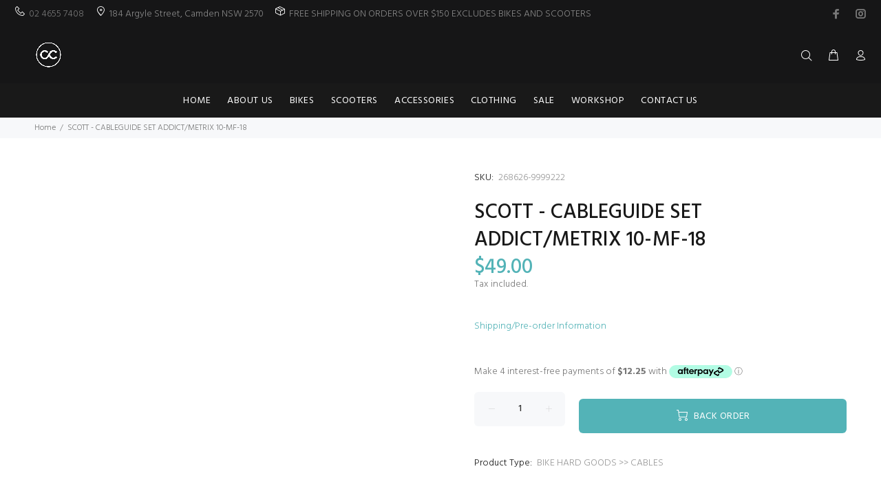

--- FILE ---
content_type: text/html
request_url: https://placement-api.afterpay.com/?mpid=e2054b.myshopify.com&placementid=null&pageType=product&zoid=9.0.85
body_size: 1024
content:

  <!DOCTYPE html>
  <html>
  <head>
      <link rel='icon' href='data:,' />
      <meta http-equiv="Content-Security-Policy"
          content="base-uri 'self'; default-src 'self'; font-src 'self'; style-src 'self'; script-src 'self' https://cdn.jsdelivr.net/npm/zoid@9.0.85/dist/zoid.min.js; img-src 'self'; connect-src 'self'; frame-src 'self'">
      <title></title>
      <link rel="preload" href="/index.js" as="script" />
      <link rel="preload" href="https://cdn.jsdelivr.net/npm/zoid@9.0.85/dist/zoid.min.js" integrity="sha384-67MznxkYtbE8teNrhdkvnzQBmeiErnMskO7eD8QwolLpdUliTdivKWx0ANHgw+w8" as="script" crossorigin="anonymous" />
      <div id="__AP_DATA__" hidden>
        {"errors":{"mcr":null},"mcrResponse":{"data":{"errors":[],"config":{"mpId":"e2054b.myshopify.com","createdAt":"2023-08-23T05:19:57.516002963Z","updatedAt":"2025-11-13T23:50:12.540490405Z","config":{"consumerLending":{"metadata":{"shouldForceCache":false,"isProductEnabled":false,"updatedAt":"2025-11-13T23:50:12.540448174Z","version":0},"details":{}},"interestFreePayment":{"metadata":{"shouldForceCache":false,"isProductEnabled":true,"updatedAt":"2025-11-13T23:50:12.540428254Z","version":0},"details":{"minimumAmount":{"amount":"0.00","currency":"AUD"},"maximumAmount":{"amount":"4000.00","currency":"AUD"},"cbt":{"enabled":false,"countries":[],"limits":{}}}},"merchantAttributes":{"metadata":{"shouldForceCache":false,"isProductEnabled":true,"updatedAt":"2025-11-13T23:50:12.540454734Z","version":0},"details":{"analyticsEnabled":true,"tradingCountry":"AU","storeURI":"https://www.camdencycles.com.au/","tradingName":"Camden Cycles","vpuf":true}},"onsitePlacements":{"metadata":{"expiresAt":1736215771867,"ttl":900,"updatedAt":"2025-01-07T01:54:31.867322357Z","version":0},"details":{"onsitePlacements":{"df22448d-52e7-4313-a4c7-14284492adca":{"placementId":"df22448d-52e7-4313-a4c7-14284492adca","pageType":"product","enabled":true,"type":"price-paragraph","introText":"or","logoType":"badge","badgeTheme":"black-on-mint","lockupTheme":"black","modalTheme":"mint","modalLinkStyle":"circled-info-icon","paymentAmountIsBold":false,"promoRenderStyle":"promo-with-get-and-payments","size":"md","showIfOutsideLimits":true,"showInterestFree":true,"showLowerLimit":true,"showUpperLimit":true,"showWith":true,"showPaymentAmount":true},"a6b84372-7eda-4d2c-91b4-f18d424e17f9":{"placementId":"a6b84372-7eda-4d2c-91b4-f18d424e17f9","pageType":"cart","enabled":true,"type":"price-paragraph","introText":"or","logoType":"badge","badgeTheme":"black-on-mint","lockupTheme":"black","modalTheme":"mint","modalLinkStyle":"circled-info-icon","paymentAmountIsBold":false,"promoRenderStyle":"promo-with-get-and-payments","size":"md","showIfOutsideLimits":true,"showInterestFree":true,"showLowerLimit":true,"showUpperLimit":true,"showWith":true,"showPaymentAmount":true}}}},"cashAppPay":{"metadata":{"shouldForceCache":false,"isProductEnabled":false,"updatedAt":"2025-11-13T23:50:12.540481555Z","version":0},"details":{"enabledForOrders":false,"integrationCompleted":false}},"promotionalData":{"metadata":{"version":0},"details":{"consumerLendingPromotions":[]}}}}},"errors":null,"status":200},"brand":"afterpay","meta":{"version":"0.35.4"}}
      </div>
  </head>
  <body></body>
  <script src="/index.js" type="application/javascript"></script>
  </html>
  

--- FILE ---
content_type: text/css
request_url: https://www.camdencycles.com.au/cdn/shop/t/2/assets/boost-sd-custom.css?v=1768871199764
body_size: -784
content:
/*# sourceMappingURL=/cdn/shop/t/2/assets/boost-sd-custom.css.map?v=1768871199764 */


--- FILE ---
content_type: text/javascript
request_url: https://www.camdencycles.com.au/cdn/shop/t/2/assets/boost-sd-custom.js?v=1768871199764
body_size: -526
content:
//# sourceMappingURL=/cdn/shop/t/2/assets/boost-sd-custom.js.map?v=1768871199764


--- FILE ---
content_type: text/javascript; charset=utf-8
request_url: https://www.camdencycles.com.au/products/scott-cableguide-set-addict-metrix-10-mf-18.js
body_size: 351
content:
{"id":8549710233878,"title":"SCOTT - CABLEGUIDE SET ADDICT\/METRIX 10-MF-18","handle":"scott-cableguide-set-addict-metrix-10-mf-18","description":"","published_at":"2023-09-07T12:37:39+10:00","created_at":"2023-09-07T12:37:39+10:00","vendor":"SCOTT","type":"BIKE HARD GOODS \u003e\u003e CABLES","tags":[],"price":4900,"price_min":4900,"price_max":4900,"available":true,"price_varies":false,"compare_at_price":null,"compare_at_price_min":0,"compare_at_price_max":0,"compare_at_price_varies":false,"variants":[{"id":46136114053398,"title":"Default Title","option1":"Default Title","option2":null,"option3":null,"sku":"268626-9999222","requires_shipping":true,"taxable":true,"featured_image":null,"available":true,"name":"SCOTT - CABLEGUIDE SET ADDICT\/METRIX 10-MF-18","public_title":null,"options":["Default Title"],"price":4900,"weight":0,"compare_at_price":null,"inventory_management":"shopify","barcode":"","requires_selling_plan":false,"selling_plan_allocations":[{"price_adjustments":[],"price":4900,"compare_at_price":null,"per_delivery_price":4900,"selling_plan_id":10027565334,"selling_plan_group_id":"1b374c208b2f248bb87eccd9fc1042ccf5b29172"},{"price_adjustments":[],"price":4900,"compare_at_price":null,"per_delivery_price":4900,"selling_plan_id":10027598102,"selling_plan_group_id":"1b374c208b2f248bb87eccd9fc1042ccf5b29172"}]}],"images":[],"featured_image":null,"options":[{"name":"Title","position":1,"values":["Default Title"]}],"url":"\/products\/scott-cableguide-set-addict-metrix-10-mf-18","requires_selling_plan":false,"selling_plan_groups":[{"id":"1b374c208b2f248bb87eccd9fc1042ccf5b29172","name":"Pre-order","options":[{"name":"Pre-order","position":1,"values":["Pre-order the Product"]}],"selling_plans":[{"id":10027565334,"name":"Pre-order","description":null,"options":[{"name":"Pre-order","position":1,"value":"Pre-order the Product"}],"recurring_deliveries":false,"price_adjustments":[]},{"id":10027598102,"name":"Pre-order","description":null,"options":[{"name":"Pre-order","position":1,"value":"Pre-order the Product"}],"recurring_deliveries":false,"price_adjustments":[]}],"app_id":null}]}